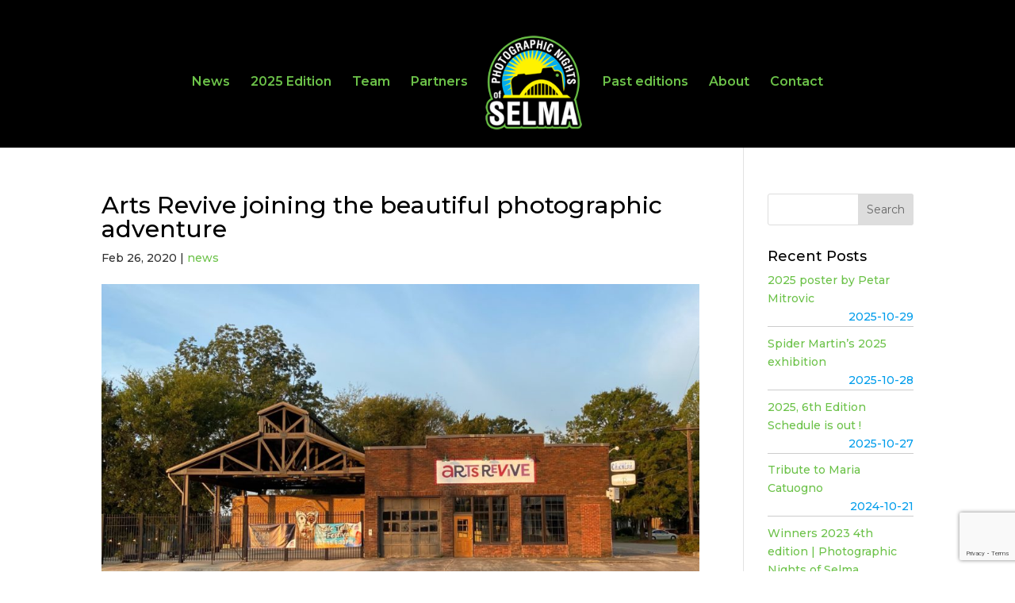

--- FILE ---
content_type: text/html; charset=utf-8
request_url: https://www.google.com/recaptcha/api2/anchor?ar=1&k=6Lez0tMZAAAAAKus8tHlNdZv0DdfCkexxv4ZPy7G&co=aHR0cHM6Ly9waG90b2dyYXBoaWNuaWdodHNvZnNlbG1hLmNvbTo0NDM.&hl=en&v=PoyoqOPhxBO7pBk68S4YbpHZ&size=invisible&anchor-ms=20000&execute-ms=30000&cb=9j5w2yoctxoj
body_size: 48860
content:
<!DOCTYPE HTML><html dir="ltr" lang="en"><head><meta http-equiv="Content-Type" content="text/html; charset=UTF-8">
<meta http-equiv="X-UA-Compatible" content="IE=edge">
<title>reCAPTCHA</title>
<style type="text/css">
/* cyrillic-ext */
@font-face {
  font-family: 'Roboto';
  font-style: normal;
  font-weight: 400;
  font-stretch: 100%;
  src: url(//fonts.gstatic.com/s/roboto/v48/KFO7CnqEu92Fr1ME7kSn66aGLdTylUAMa3GUBHMdazTgWw.woff2) format('woff2');
  unicode-range: U+0460-052F, U+1C80-1C8A, U+20B4, U+2DE0-2DFF, U+A640-A69F, U+FE2E-FE2F;
}
/* cyrillic */
@font-face {
  font-family: 'Roboto';
  font-style: normal;
  font-weight: 400;
  font-stretch: 100%;
  src: url(//fonts.gstatic.com/s/roboto/v48/KFO7CnqEu92Fr1ME7kSn66aGLdTylUAMa3iUBHMdazTgWw.woff2) format('woff2');
  unicode-range: U+0301, U+0400-045F, U+0490-0491, U+04B0-04B1, U+2116;
}
/* greek-ext */
@font-face {
  font-family: 'Roboto';
  font-style: normal;
  font-weight: 400;
  font-stretch: 100%;
  src: url(//fonts.gstatic.com/s/roboto/v48/KFO7CnqEu92Fr1ME7kSn66aGLdTylUAMa3CUBHMdazTgWw.woff2) format('woff2');
  unicode-range: U+1F00-1FFF;
}
/* greek */
@font-face {
  font-family: 'Roboto';
  font-style: normal;
  font-weight: 400;
  font-stretch: 100%;
  src: url(//fonts.gstatic.com/s/roboto/v48/KFO7CnqEu92Fr1ME7kSn66aGLdTylUAMa3-UBHMdazTgWw.woff2) format('woff2');
  unicode-range: U+0370-0377, U+037A-037F, U+0384-038A, U+038C, U+038E-03A1, U+03A3-03FF;
}
/* math */
@font-face {
  font-family: 'Roboto';
  font-style: normal;
  font-weight: 400;
  font-stretch: 100%;
  src: url(//fonts.gstatic.com/s/roboto/v48/KFO7CnqEu92Fr1ME7kSn66aGLdTylUAMawCUBHMdazTgWw.woff2) format('woff2');
  unicode-range: U+0302-0303, U+0305, U+0307-0308, U+0310, U+0312, U+0315, U+031A, U+0326-0327, U+032C, U+032F-0330, U+0332-0333, U+0338, U+033A, U+0346, U+034D, U+0391-03A1, U+03A3-03A9, U+03B1-03C9, U+03D1, U+03D5-03D6, U+03F0-03F1, U+03F4-03F5, U+2016-2017, U+2034-2038, U+203C, U+2040, U+2043, U+2047, U+2050, U+2057, U+205F, U+2070-2071, U+2074-208E, U+2090-209C, U+20D0-20DC, U+20E1, U+20E5-20EF, U+2100-2112, U+2114-2115, U+2117-2121, U+2123-214F, U+2190, U+2192, U+2194-21AE, U+21B0-21E5, U+21F1-21F2, U+21F4-2211, U+2213-2214, U+2216-22FF, U+2308-230B, U+2310, U+2319, U+231C-2321, U+2336-237A, U+237C, U+2395, U+239B-23B7, U+23D0, U+23DC-23E1, U+2474-2475, U+25AF, U+25B3, U+25B7, U+25BD, U+25C1, U+25CA, U+25CC, U+25FB, U+266D-266F, U+27C0-27FF, U+2900-2AFF, U+2B0E-2B11, U+2B30-2B4C, U+2BFE, U+3030, U+FF5B, U+FF5D, U+1D400-1D7FF, U+1EE00-1EEFF;
}
/* symbols */
@font-face {
  font-family: 'Roboto';
  font-style: normal;
  font-weight: 400;
  font-stretch: 100%;
  src: url(//fonts.gstatic.com/s/roboto/v48/KFO7CnqEu92Fr1ME7kSn66aGLdTylUAMaxKUBHMdazTgWw.woff2) format('woff2');
  unicode-range: U+0001-000C, U+000E-001F, U+007F-009F, U+20DD-20E0, U+20E2-20E4, U+2150-218F, U+2190, U+2192, U+2194-2199, U+21AF, U+21E6-21F0, U+21F3, U+2218-2219, U+2299, U+22C4-22C6, U+2300-243F, U+2440-244A, U+2460-24FF, U+25A0-27BF, U+2800-28FF, U+2921-2922, U+2981, U+29BF, U+29EB, U+2B00-2BFF, U+4DC0-4DFF, U+FFF9-FFFB, U+10140-1018E, U+10190-1019C, U+101A0, U+101D0-101FD, U+102E0-102FB, U+10E60-10E7E, U+1D2C0-1D2D3, U+1D2E0-1D37F, U+1F000-1F0FF, U+1F100-1F1AD, U+1F1E6-1F1FF, U+1F30D-1F30F, U+1F315, U+1F31C, U+1F31E, U+1F320-1F32C, U+1F336, U+1F378, U+1F37D, U+1F382, U+1F393-1F39F, U+1F3A7-1F3A8, U+1F3AC-1F3AF, U+1F3C2, U+1F3C4-1F3C6, U+1F3CA-1F3CE, U+1F3D4-1F3E0, U+1F3ED, U+1F3F1-1F3F3, U+1F3F5-1F3F7, U+1F408, U+1F415, U+1F41F, U+1F426, U+1F43F, U+1F441-1F442, U+1F444, U+1F446-1F449, U+1F44C-1F44E, U+1F453, U+1F46A, U+1F47D, U+1F4A3, U+1F4B0, U+1F4B3, U+1F4B9, U+1F4BB, U+1F4BF, U+1F4C8-1F4CB, U+1F4D6, U+1F4DA, U+1F4DF, U+1F4E3-1F4E6, U+1F4EA-1F4ED, U+1F4F7, U+1F4F9-1F4FB, U+1F4FD-1F4FE, U+1F503, U+1F507-1F50B, U+1F50D, U+1F512-1F513, U+1F53E-1F54A, U+1F54F-1F5FA, U+1F610, U+1F650-1F67F, U+1F687, U+1F68D, U+1F691, U+1F694, U+1F698, U+1F6AD, U+1F6B2, U+1F6B9-1F6BA, U+1F6BC, U+1F6C6-1F6CF, U+1F6D3-1F6D7, U+1F6E0-1F6EA, U+1F6F0-1F6F3, U+1F6F7-1F6FC, U+1F700-1F7FF, U+1F800-1F80B, U+1F810-1F847, U+1F850-1F859, U+1F860-1F887, U+1F890-1F8AD, U+1F8B0-1F8BB, U+1F8C0-1F8C1, U+1F900-1F90B, U+1F93B, U+1F946, U+1F984, U+1F996, U+1F9E9, U+1FA00-1FA6F, U+1FA70-1FA7C, U+1FA80-1FA89, U+1FA8F-1FAC6, U+1FACE-1FADC, U+1FADF-1FAE9, U+1FAF0-1FAF8, U+1FB00-1FBFF;
}
/* vietnamese */
@font-face {
  font-family: 'Roboto';
  font-style: normal;
  font-weight: 400;
  font-stretch: 100%;
  src: url(//fonts.gstatic.com/s/roboto/v48/KFO7CnqEu92Fr1ME7kSn66aGLdTylUAMa3OUBHMdazTgWw.woff2) format('woff2');
  unicode-range: U+0102-0103, U+0110-0111, U+0128-0129, U+0168-0169, U+01A0-01A1, U+01AF-01B0, U+0300-0301, U+0303-0304, U+0308-0309, U+0323, U+0329, U+1EA0-1EF9, U+20AB;
}
/* latin-ext */
@font-face {
  font-family: 'Roboto';
  font-style: normal;
  font-weight: 400;
  font-stretch: 100%;
  src: url(//fonts.gstatic.com/s/roboto/v48/KFO7CnqEu92Fr1ME7kSn66aGLdTylUAMa3KUBHMdazTgWw.woff2) format('woff2');
  unicode-range: U+0100-02BA, U+02BD-02C5, U+02C7-02CC, U+02CE-02D7, U+02DD-02FF, U+0304, U+0308, U+0329, U+1D00-1DBF, U+1E00-1E9F, U+1EF2-1EFF, U+2020, U+20A0-20AB, U+20AD-20C0, U+2113, U+2C60-2C7F, U+A720-A7FF;
}
/* latin */
@font-face {
  font-family: 'Roboto';
  font-style: normal;
  font-weight: 400;
  font-stretch: 100%;
  src: url(//fonts.gstatic.com/s/roboto/v48/KFO7CnqEu92Fr1ME7kSn66aGLdTylUAMa3yUBHMdazQ.woff2) format('woff2');
  unicode-range: U+0000-00FF, U+0131, U+0152-0153, U+02BB-02BC, U+02C6, U+02DA, U+02DC, U+0304, U+0308, U+0329, U+2000-206F, U+20AC, U+2122, U+2191, U+2193, U+2212, U+2215, U+FEFF, U+FFFD;
}
/* cyrillic-ext */
@font-face {
  font-family: 'Roboto';
  font-style: normal;
  font-weight: 500;
  font-stretch: 100%;
  src: url(//fonts.gstatic.com/s/roboto/v48/KFO7CnqEu92Fr1ME7kSn66aGLdTylUAMa3GUBHMdazTgWw.woff2) format('woff2');
  unicode-range: U+0460-052F, U+1C80-1C8A, U+20B4, U+2DE0-2DFF, U+A640-A69F, U+FE2E-FE2F;
}
/* cyrillic */
@font-face {
  font-family: 'Roboto';
  font-style: normal;
  font-weight: 500;
  font-stretch: 100%;
  src: url(//fonts.gstatic.com/s/roboto/v48/KFO7CnqEu92Fr1ME7kSn66aGLdTylUAMa3iUBHMdazTgWw.woff2) format('woff2');
  unicode-range: U+0301, U+0400-045F, U+0490-0491, U+04B0-04B1, U+2116;
}
/* greek-ext */
@font-face {
  font-family: 'Roboto';
  font-style: normal;
  font-weight: 500;
  font-stretch: 100%;
  src: url(//fonts.gstatic.com/s/roboto/v48/KFO7CnqEu92Fr1ME7kSn66aGLdTylUAMa3CUBHMdazTgWw.woff2) format('woff2');
  unicode-range: U+1F00-1FFF;
}
/* greek */
@font-face {
  font-family: 'Roboto';
  font-style: normal;
  font-weight: 500;
  font-stretch: 100%;
  src: url(//fonts.gstatic.com/s/roboto/v48/KFO7CnqEu92Fr1ME7kSn66aGLdTylUAMa3-UBHMdazTgWw.woff2) format('woff2');
  unicode-range: U+0370-0377, U+037A-037F, U+0384-038A, U+038C, U+038E-03A1, U+03A3-03FF;
}
/* math */
@font-face {
  font-family: 'Roboto';
  font-style: normal;
  font-weight: 500;
  font-stretch: 100%;
  src: url(//fonts.gstatic.com/s/roboto/v48/KFO7CnqEu92Fr1ME7kSn66aGLdTylUAMawCUBHMdazTgWw.woff2) format('woff2');
  unicode-range: U+0302-0303, U+0305, U+0307-0308, U+0310, U+0312, U+0315, U+031A, U+0326-0327, U+032C, U+032F-0330, U+0332-0333, U+0338, U+033A, U+0346, U+034D, U+0391-03A1, U+03A3-03A9, U+03B1-03C9, U+03D1, U+03D5-03D6, U+03F0-03F1, U+03F4-03F5, U+2016-2017, U+2034-2038, U+203C, U+2040, U+2043, U+2047, U+2050, U+2057, U+205F, U+2070-2071, U+2074-208E, U+2090-209C, U+20D0-20DC, U+20E1, U+20E5-20EF, U+2100-2112, U+2114-2115, U+2117-2121, U+2123-214F, U+2190, U+2192, U+2194-21AE, U+21B0-21E5, U+21F1-21F2, U+21F4-2211, U+2213-2214, U+2216-22FF, U+2308-230B, U+2310, U+2319, U+231C-2321, U+2336-237A, U+237C, U+2395, U+239B-23B7, U+23D0, U+23DC-23E1, U+2474-2475, U+25AF, U+25B3, U+25B7, U+25BD, U+25C1, U+25CA, U+25CC, U+25FB, U+266D-266F, U+27C0-27FF, U+2900-2AFF, U+2B0E-2B11, U+2B30-2B4C, U+2BFE, U+3030, U+FF5B, U+FF5D, U+1D400-1D7FF, U+1EE00-1EEFF;
}
/* symbols */
@font-face {
  font-family: 'Roboto';
  font-style: normal;
  font-weight: 500;
  font-stretch: 100%;
  src: url(//fonts.gstatic.com/s/roboto/v48/KFO7CnqEu92Fr1ME7kSn66aGLdTylUAMaxKUBHMdazTgWw.woff2) format('woff2');
  unicode-range: U+0001-000C, U+000E-001F, U+007F-009F, U+20DD-20E0, U+20E2-20E4, U+2150-218F, U+2190, U+2192, U+2194-2199, U+21AF, U+21E6-21F0, U+21F3, U+2218-2219, U+2299, U+22C4-22C6, U+2300-243F, U+2440-244A, U+2460-24FF, U+25A0-27BF, U+2800-28FF, U+2921-2922, U+2981, U+29BF, U+29EB, U+2B00-2BFF, U+4DC0-4DFF, U+FFF9-FFFB, U+10140-1018E, U+10190-1019C, U+101A0, U+101D0-101FD, U+102E0-102FB, U+10E60-10E7E, U+1D2C0-1D2D3, U+1D2E0-1D37F, U+1F000-1F0FF, U+1F100-1F1AD, U+1F1E6-1F1FF, U+1F30D-1F30F, U+1F315, U+1F31C, U+1F31E, U+1F320-1F32C, U+1F336, U+1F378, U+1F37D, U+1F382, U+1F393-1F39F, U+1F3A7-1F3A8, U+1F3AC-1F3AF, U+1F3C2, U+1F3C4-1F3C6, U+1F3CA-1F3CE, U+1F3D4-1F3E0, U+1F3ED, U+1F3F1-1F3F3, U+1F3F5-1F3F7, U+1F408, U+1F415, U+1F41F, U+1F426, U+1F43F, U+1F441-1F442, U+1F444, U+1F446-1F449, U+1F44C-1F44E, U+1F453, U+1F46A, U+1F47D, U+1F4A3, U+1F4B0, U+1F4B3, U+1F4B9, U+1F4BB, U+1F4BF, U+1F4C8-1F4CB, U+1F4D6, U+1F4DA, U+1F4DF, U+1F4E3-1F4E6, U+1F4EA-1F4ED, U+1F4F7, U+1F4F9-1F4FB, U+1F4FD-1F4FE, U+1F503, U+1F507-1F50B, U+1F50D, U+1F512-1F513, U+1F53E-1F54A, U+1F54F-1F5FA, U+1F610, U+1F650-1F67F, U+1F687, U+1F68D, U+1F691, U+1F694, U+1F698, U+1F6AD, U+1F6B2, U+1F6B9-1F6BA, U+1F6BC, U+1F6C6-1F6CF, U+1F6D3-1F6D7, U+1F6E0-1F6EA, U+1F6F0-1F6F3, U+1F6F7-1F6FC, U+1F700-1F7FF, U+1F800-1F80B, U+1F810-1F847, U+1F850-1F859, U+1F860-1F887, U+1F890-1F8AD, U+1F8B0-1F8BB, U+1F8C0-1F8C1, U+1F900-1F90B, U+1F93B, U+1F946, U+1F984, U+1F996, U+1F9E9, U+1FA00-1FA6F, U+1FA70-1FA7C, U+1FA80-1FA89, U+1FA8F-1FAC6, U+1FACE-1FADC, U+1FADF-1FAE9, U+1FAF0-1FAF8, U+1FB00-1FBFF;
}
/* vietnamese */
@font-face {
  font-family: 'Roboto';
  font-style: normal;
  font-weight: 500;
  font-stretch: 100%;
  src: url(//fonts.gstatic.com/s/roboto/v48/KFO7CnqEu92Fr1ME7kSn66aGLdTylUAMa3OUBHMdazTgWw.woff2) format('woff2');
  unicode-range: U+0102-0103, U+0110-0111, U+0128-0129, U+0168-0169, U+01A0-01A1, U+01AF-01B0, U+0300-0301, U+0303-0304, U+0308-0309, U+0323, U+0329, U+1EA0-1EF9, U+20AB;
}
/* latin-ext */
@font-face {
  font-family: 'Roboto';
  font-style: normal;
  font-weight: 500;
  font-stretch: 100%;
  src: url(//fonts.gstatic.com/s/roboto/v48/KFO7CnqEu92Fr1ME7kSn66aGLdTylUAMa3KUBHMdazTgWw.woff2) format('woff2');
  unicode-range: U+0100-02BA, U+02BD-02C5, U+02C7-02CC, U+02CE-02D7, U+02DD-02FF, U+0304, U+0308, U+0329, U+1D00-1DBF, U+1E00-1E9F, U+1EF2-1EFF, U+2020, U+20A0-20AB, U+20AD-20C0, U+2113, U+2C60-2C7F, U+A720-A7FF;
}
/* latin */
@font-face {
  font-family: 'Roboto';
  font-style: normal;
  font-weight: 500;
  font-stretch: 100%;
  src: url(//fonts.gstatic.com/s/roboto/v48/KFO7CnqEu92Fr1ME7kSn66aGLdTylUAMa3yUBHMdazQ.woff2) format('woff2');
  unicode-range: U+0000-00FF, U+0131, U+0152-0153, U+02BB-02BC, U+02C6, U+02DA, U+02DC, U+0304, U+0308, U+0329, U+2000-206F, U+20AC, U+2122, U+2191, U+2193, U+2212, U+2215, U+FEFF, U+FFFD;
}
/* cyrillic-ext */
@font-face {
  font-family: 'Roboto';
  font-style: normal;
  font-weight: 900;
  font-stretch: 100%;
  src: url(//fonts.gstatic.com/s/roboto/v48/KFO7CnqEu92Fr1ME7kSn66aGLdTylUAMa3GUBHMdazTgWw.woff2) format('woff2');
  unicode-range: U+0460-052F, U+1C80-1C8A, U+20B4, U+2DE0-2DFF, U+A640-A69F, U+FE2E-FE2F;
}
/* cyrillic */
@font-face {
  font-family: 'Roboto';
  font-style: normal;
  font-weight: 900;
  font-stretch: 100%;
  src: url(//fonts.gstatic.com/s/roboto/v48/KFO7CnqEu92Fr1ME7kSn66aGLdTylUAMa3iUBHMdazTgWw.woff2) format('woff2');
  unicode-range: U+0301, U+0400-045F, U+0490-0491, U+04B0-04B1, U+2116;
}
/* greek-ext */
@font-face {
  font-family: 'Roboto';
  font-style: normal;
  font-weight: 900;
  font-stretch: 100%;
  src: url(//fonts.gstatic.com/s/roboto/v48/KFO7CnqEu92Fr1ME7kSn66aGLdTylUAMa3CUBHMdazTgWw.woff2) format('woff2');
  unicode-range: U+1F00-1FFF;
}
/* greek */
@font-face {
  font-family: 'Roboto';
  font-style: normal;
  font-weight: 900;
  font-stretch: 100%;
  src: url(//fonts.gstatic.com/s/roboto/v48/KFO7CnqEu92Fr1ME7kSn66aGLdTylUAMa3-UBHMdazTgWw.woff2) format('woff2');
  unicode-range: U+0370-0377, U+037A-037F, U+0384-038A, U+038C, U+038E-03A1, U+03A3-03FF;
}
/* math */
@font-face {
  font-family: 'Roboto';
  font-style: normal;
  font-weight: 900;
  font-stretch: 100%;
  src: url(//fonts.gstatic.com/s/roboto/v48/KFO7CnqEu92Fr1ME7kSn66aGLdTylUAMawCUBHMdazTgWw.woff2) format('woff2');
  unicode-range: U+0302-0303, U+0305, U+0307-0308, U+0310, U+0312, U+0315, U+031A, U+0326-0327, U+032C, U+032F-0330, U+0332-0333, U+0338, U+033A, U+0346, U+034D, U+0391-03A1, U+03A3-03A9, U+03B1-03C9, U+03D1, U+03D5-03D6, U+03F0-03F1, U+03F4-03F5, U+2016-2017, U+2034-2038, U+203C, U+2040, U+2043, U+2047, U+2050, U+2057, U+205F, U+2070-2071, U+2074-208E, U+2090-209C, U+20D0-20DC, U+20E1, U+20E5-20EF, U+2100-2112, U+2114-2115, U+2117-2121, U+2123-214F, U+2190, U+2192, U+2194-21AE, U+21B0-21E5, U+21F1-21F2, U+21F4-2211, U+2213-2214, U+2216-22FF, U+2308-230B, U+2310, U+2319, U+231C-2321, U+2336-237A, U+237C, U+2395, U+239B-23B7, U+23D0, U+23DC-23E1, U+2474-2475, U+25AF, U+25B3, U+25B7, U+25BD, U+25C1, U+25CA, U+25CC, U+25FB, U+266D-266F, U+27C0-27FF, U+2900-2AFF, U+2B0E-2B11, U+2B30-2B4C, U+2BFE, U+3030, U+FF5B, U+FF5D, U+1D400-1D7FF, U+1EE00-1EEFF;
}
/* symbols */
@font-face {
  font-family: 'Roboto';
  font-style: normal;
  font-weight: 900;
  font-stretch: 100%;
  src: url(//fonts.gstatic.com/s/roboto/v48/KFO7CnqEu92Fr1ME7kSn66aGLdTylUAMaxKUBHMdazTgWw.woff2) format('woff2');
  unicode-range: U+0001-000C, U+000E-001F, U+007F-009F, U+20DD-20E0, U+20E2-20E4, U+2150-218F, U+2190, U+2192, U+2194-2199, U+21AF, U+21E6-21F0, U+21F3, U+2218-2219, U+2299, U+22C4-22C6, U+2300-243F, U+2440-244A, U+2460-24FF, U+25A0-27BF, U+2800-28FF, U+2921-2922, U+2981, U+29BF, U+29EB, U+2B00-2BFF, U+4DC0-4DFF, U+FFF9-FFFB, U+10140-1018E, U+10190-1019C, U+101A0, U+101D0-101FD, U+102E0-102FB, U+10E60-10E7E, U+1D2C0-1D2D3, U+1D2E0-1D37F, U+1F000-1F0FF, U+1F100-1F1AD, U+1F1E6-1F1FF, U+1F30D-1F30F, U+1F315, U+1F31C, U+1F31E, U+1F320-1F32C, U+1F336, U+1F378, U+1F37D, U+1F382, U+1F393-1F39F, U+1F3A7-1F3A8, U+1F3AC-1F3AF, U+1F3C2, U+1F3C4-1F3C6, U+1F3CA-1F3CE, U+1F3D4-1F3E0, U+1F3ED, U+1F3F1-1F3F3, U+1F3F5-1F3F7, U+1F408, U+1F415, U+1F41F, U+1F426, U+1F43F, U+1F441-1F442, U+1F444, U+1F446-1F449, U+1F44C-1F44E, U+1F453, U+1F46A, U+1F47D, U+1F4A3, U+1F4B0, U+1F4B3, U+1F4B9, U+1F4BB, U+1F4BF, U+1F4C8-1F4CB, U+1F4D6, U+1F4DA, U+1F4DF, U+1F4E3-1F4E6, U+1F4EA-1F4ED, U+1F4F7, U+1F4F9-1F4FB, U+1F4FD-1F4FE, U+1F503, U+1F507-1F50B, U+1F50D, U+1F512-1F513, U+1F53E-1F54A, U+1F54F-1F5FA, U+1F610, U+1F650-1F67F, U+1F687, U+1F68D, U+1F691, U+1F694, U+1F698, U+1F6AD, U+1F6B2, U+1F6B9-1F6BA, U+1F6BC, U+1F6C6-1F6CF, U+1F6D3-1F6D7, U+1F6E0-1F6EA, U+1F6F0-1F6F3, U+1F6F7-1F6FC, U+1F700-1F7FF, U+1F800-1F80B, U+1F810-1F847, U+1F850-1F859, U+1F860-1F887, U+1F890-1F8AD, U+1F8B0-1F8BB, U+1F8C0-1F8C1, U+1F900-1F90B, U+1F93B, U+1F946, U+1F984, U+1F996, U+1F9E9, U+1FA00-1FA6F, U+1FA70-1FA7C, U+1FA80-1FA89, U+1FA8F-1FAC6, U+1FACE-1FADC, U+1FADF-1FAE9, U+1FAF0-1FAF8, U+1FB00-1FBFF;
}
/* vietnamese */
@font-face {
  font-family: 'Roboto';
  font-style: normal;
  font-weight: 900;
  font-stretch: 100%;
  src: url(//fonts.gstatic.com/s/roboto/v48/KFO7CnqEu92Fr1ME7kSn66aGLdTylUAMa3OUBHMdazTgWw.woff2) format('woff2');
  unicode-range: U+0102-0103, U+0110-0111, U+0128-0129, U+0168-0169, U+01A0-01A1, U+01AF-01B0, U+0300-0301, U+0303-0304, U+0308-0309, U+0323, U+0329, U+1EA0-1EF9, U+20AB;
}
/* latin-ext */
@font-face {
  font-family: 'Roboto';
  font-style: normal;
  font-weight: 900;
  font-stretch: 100%;
  src: url(//fonts.gstatic.com/s/roboto/v48/KFO7CnqEu92Fr1ME7kSn66aGLdTylUAMa3KUBHMdazTgWw.woff2) format('woff2');
  unicode-range: U+0100-02BA, U+02BD-02C5, U+02C7-02CC, U+02CE-02D7, U+02DD-02FF, U+0304, U+0308, U+0329, U+1D00-1DBF, U+1E00-1E9F, U+1EF2-1EFF, U+2020, U+20A0-20AB, U+20AD-20C0, U+2113, U+2C60-2C7F, U+A720-A7FF;
}
/* latin */
@font-face {
  font-family: 'Roboto';
  font-style: normal;
  font-weight: 900;
  font-stretch: 100%;
  src: url(//fonts.gstatic.com/s/roboto/v48/KFO7CnqEu92Fr1ME7kSn66aGLdTylUAMa3yUBHMdazQ.woff2) format('woff2');
  unicode-range: U+0000-00FF, U+0131, U+0152-0153, U+02BB-02BC, U+02C6, U+02DA, U+02DC, U+0304, U+0308, U+0329, U+2000-206F, U+20AC, U+2122, U+2191, U+2193, U+2212, U+2215, U+FEFF, U+FFFD;
}

</style>
<link rel="stylesheet" type="text/css" href="https://www.gstatic.com/recaptcha/releases/PoyoqOPhxBO7pBk68S4YbpHZ/styles__ltr.css">
<script nonce="9J3VbidgzGraXv-JKpEapQ" type="text/javascript">window['__recaptcha_api'] = 'https://www.google.com/recaptcha/api2/';</script>
<script type="text/javascript" src="https://www.gstatic.com/recaptcha/releases/PoyoqOPhxBO7pBk68S4YbpHZ/recaptcha__en.js" nonce="9J3VbidgzGraXv-JKpEapQ">
      
    </script></head>
<body><div id="rc-anchor-alert" class="rc-anchor-alert"></div>
<input type="hidden" id="recaptcha-token" value="[base64]">
<script type="text/javascript" nonce="9J3VbidgzGraXv-JKpEapQ">
      recaptcha.anchor.Main.init("[\x22ainput\x22,[\x22bgdata\x22,\x22\x22,\[base64]/[base64]/[base64]/KE4oMTI0LHYsdi5HKSxMWihsLHYpKTpOKDEyNCx2LGwpLFYpLHYpLFQpKSxGKDE3MSx2KX0scjc9ZnVuY3Rpb24obCl7cmV0dXJuIGx9LEM9ZnVuY3Rpb24obCxWLHYpe04odixsLFYpLFZbYWtdPTI3OTZ9LG49ZnVuY3Rpb24obCxWKXtWLlg9KChWLlg/[base64]/[base64]/[base64]/[base64]/[base64]/[base64]/[base64]/[base64]/[base64]/[base64]/[base64]\\u003d\x22,\[base64]\\u003d\x22,\[base64]/DrEosw7JNwr1OVMKLw5MzwrrCvwo/UTlPwoPDpljCskM8woIgwpjDr8KDBcKpwr0Tw7ZZWcOxw65Xwr4ow47DvlDCj8KAw69zCChew5R3EQvDjX7DhHdzNg1Cw6xTE2VYwpM3B8OqbsKDwozDtHfDvcKVwpXDg8KawrBSbiPCpEZ3wqcMPcOGwovCm0pjC23CvcKmM8OjKBQhw6bCs0/[base64]/DslPCvcOqw5PDhcKZFCURe8ONwoTCnyzDlMKLMWlmw74cwo3Dqk3DrgheMMO5w6nCoMOhIEvDlcKcXDnDmsOdUyjCmsOXWVnCvV8qPMKARMObwpHCsMKSwoTCunTDicKZwo1uS8OlwodLwrnCinXClS/DncKfIAjCoArCtsOZMELDisOUw6nCqk9+PsO4RCXDlsKCTMOpZMK8w7Y0woF+wqzCu8KhworCscK+wposwqvCvcOpwr/[base64]/DlyrDrwrCq8Ojwq8APy3Dn1nDqMKlXsOUw4M+w5Umw6TCrsONwpRzUALCnQ9KSiMcwofDk8KDFsOZwpvCrT5ZwpIJAzfDncOoQMOqPMKCesKDw5vCiHFbw5rCnMKqwr5FwozCuUnDj8KycMO2w61lwqjCmw/CoVpbezrCgsKHw6heUE/CtU/DlcKpS23Dqio2FS7Dvi/DscORw5IeUi1LMMOnw5nCs0lcwrLChMOCw54EwrNEw58UwrgBHsKZwrvCqsOzw7MnNDBzX8K3WT/CpsKQN8Kew4YYw48Lw4l+aQ0PwpDClMOgwqTDh0Uow7dSwrxXw4sGwqnCvHjCsgTDi8KAZwrCgcO2JXXCu8KAGXXDhcOnQl0pXlxqworDjyUGw5Upw4xQw7Qow5JvXw/[base64]/w7Znw5LCsgLCq0rDrsOjRC/DjyzCvMO8FMKtw4/CsMOcw64Pw6zCu1nCojoZVks0w5PDpEfDgsOJw4bCs8KjbMOQw6IxDAl6wq0eKhRxJgB7J8OuJxHDs8K9eQ4Gwo0cw6TCksOXZcKKWg7Cv2Rkw4UxAEjCqHAxUMO+wrjDjnrCjx1NVcODSz5Hwr/DuzMpw7EMYMKKw73CucOkLMO3w5PCmXfDpkxzw4Fdwp3DvMODwoVSTcKpw77Dt8Klw7RnDsKbXMOkA3PCviXClsKnw71qeMOHMsKtw44uKsKDw4jDkFktw6fCjC/DmiAHGj4JwpsrYMKPw47DrEzDtMKfwojDjigdBcOTW8KyFnDDiyLCrx8RWiXDnnMnMcORLzXDp8OGw4xZF1jChnvDhy7DhcOtEMKcZcKqw4bDtsOBw7wrD0w1wr/CrcO2O8O6KCsgw5IEw5/Dqi4Gw6nCs8KnwqXCpMOaw7cWAXBCAMOHd8K+w5HDs8KHVkvCnMKCw7tbV8K2wpRDw74Cw53Co8KJJMK4ITxPd8KwYSPCq8KHIEN8wqwbwohaYcOTb8Kwehhow4YFw77CtcKnfzHDsMK2wr/Du18bHMKWP0FAOsKJM2HClcOtecKdOcKhKEzCpAfCrcKweEs/[base64]/Dln0xwrt1bsKfCMOSw6dZcMKtcCjDq0V/woAlwotgWndEesKpT8K1wrN3VsKvb8OFfHUFwqTDthzDpcKswrxlBF4pdz8Xw4TDkMOew7TCtsOBfFnDlUlFYsKSw6EvcMOrw77CjS8Cw4LDpcK0Tyh1wrs4fsOSEMK3wrN4E2jDmE5MT8O0KjfCqcKELsK4bWrDtUrDsMODWQMlw7V1wo/CpxHDggjChzrCs8OFwq7Cg8K6BsOxw5hsKsKuw647wrlMTcOHLAPCvigawqrDlsK1w7zDt0jCo1jCvAZrCMOEXsKSFz3Dh8Orw59Lw4kCYRzCuwzCncKEwprCgMKFw7/DosKzw7TCo1PDjhouBDPCmA54w5XDhMOdDXh0OAt7w5jCnMOfw5x3bcO5Q8OkJjoCwpPDh8OJwoLCqcKNahrCpsKUw65bw7nCjRkQK8K0w7tuITvDnsOsQ8O/[base64]/CgkPCtXoowpfDnB7DnXzCjMKsQsO7w7txwr3CllvCnGzDvcKECgrDo8Oid8Kew4PCgFkyKEnCjMO8T33Cm1JMw6TDs8K2dH/[base64]/MhJcwrnDn8K2BcKkw6ZpdzzChF3CqxrCoyxedTHDtizDgMKTMnoGw4A7wo3ClRouYhMcFcKwDTjDg8OjXcKZw5JvW8K1wokIw5zDrsKWw5E5w6s7w7U1R8Kdw6M8JHzDlAB0w5U6w4vCmMO0NhkXD8O4VR/Cki/CvR45DW4/w4Nhwr7CvVvDuzbDqQd1w5LCkHDDhnNBwo0pwo7ClTbDosK1w4Q+LGoVNsOYw7/CgMOTwrjCjMKcw4LCvn1hasOiw5Jfw4jCq8KaKVFgwo3DlUkFR8Kzw7zDvcOoH8OxwqIdMcOVNMKFQUV+wpsqLMOxw4TDsS/CuMOsaSdJTBkGw5fCuztIwqDDnwNXQcKQw71hVMOtw6rDi3bCi8O6wrfDkng3MXjDtcKZaETDsXUEAhvDhcKlwr3DmcKvw7DCrSvCjMOHG1vCn8OMwoxLw4nCpUUywptdGcKHVcOgwrTDisKNaEtUw7bDmwA+WxRHScKcw69ma8ORwo3Chk/DgRR0dMO1HT/[base64]/[base64]/DmsK5LMO7wpDCn3N+WW4JCinCocOzw6ZkMcKkLh5Uw7TDumTDvU7DhF4fWcOHw5cCe8OowrQvw4vDhsOyOSbDj8KzYSHCll/Cl8OfJcOrw6DCqQM7wqbCj8Kuw5fDscKQwpHCgUIhNcOmO1pXw5fCtcKlwojDicOTwprDmsKiwrcIw6hiZcK8wqfCojAtenA5w5McbMKHw5rCosKUw6l9wpPCiMONR8OiwqPCgcOzbXDDp8KswoU8wo0+w7ZbJ0NSwqswGE81e8K5USjCs0EpFiUrw4XDgMOYU8K/Z8OPwqcow5d6w7DCl8KVwqzCkcKgMBfDrnbDtiV0VTnClMOKwr8xaQl0w5jDmQRhwpLDkMK0asO5w7U3woFGw6Fbwo16w4bDhxbCjA7DlB3DhVnCqR0rYsOmJ8K8LXbDlC/DuD4OGcKJwrXCpMKow5MFSsOYWMOEw7/ChcOpMHXCq8Kaw6YpwpUbw5jCmMOYMHzCicKaVMO+wojCpcOOwpQ0w60UPwfDpsK8QFDCuDfCrnU1bBhPfcOSw6DCm0xNawvDocK/CcKKEMOPGhoGSVgRIA/CpkbDosKYw7/DksKZwpZfw5vDmkbChRnCvkLCncOuw4bDj8OPwr8Nw4oQNTgMS1x1wofDnnvDsnHCrwbDocOQDAJ+AU11wrNYwqBXUsKAw719Y37CqsOuw6LChMKnQsOxQsKvw6nCs8KawpXDnjDCi8KMw5/DlcKzA2c4wpbCs8OowqDDhSFWw5zDtcKgw7PCrwglw6U5AsKnVj3Cu8KZw4AjX8OHKFjDuC5aD2pMTcKpw7RCFQ3DqXLDhi4zJXFhFmnDmsK2w5/Cpy7Cs3oqcw0iwrt9SC8AwpfCkcOSwqFCw5cmw7/Dl8K5wq4Fw4ocwqTDlB7CuiTDnMK2woLDjATCu0bDsMOawr0twq1hwrlgLsOuwp/DnXIMR8KiwpMHa8ORZcOwM8O9KTxzGsKBMcOuTn4PTlJpw4xtw4TDkVYAasKhDRwHwqBAFHHCjSLDg8OSwogiw6PCssKBwqfDk3rDp1gZw5gwfMO3w60Vw4nDgcOkDMKzw5fClhAgwqw4GsKQw6ULRmIrw4fCucKlXcKfwocBH3PDgcOsY8K7w43CksK/w7VlAMOswq7Cv8K6asK7Q1zDu8OywqvClxnDkBTDrsKdwqDCuMOWRsObwp3CgcOocX7ClXzDvijDosOnwoBcwr3DtBI9w7R/[base64]/DmWpRXsKjwqYbwoELwpRpwp8YChXDkDTDjcKEJMOew5lOd8Ktwo3CgcObwr4wwoUNUg0HwpjDuMKlDT1HVTTChsOkw4cWw4o0BkoHw7HCn8OfwrDDk07DtMOPwpAlD8OEWmRTLCdcw6DCsHPDhsOOXcOrwpQnw49mwq1kZ3HCmm12OSx8dU3DjCvCrMKNwrsDwr/DlcOsUcKLwoExwpTDmQTDvw/DpnV0HVo7HsOyMjFZwrLDrXpQHsOyw5FXR1zDk39Uw4gSw4hiLSrDjQ4tw4XDkMOCwpx1M8OXw48Maz7Djjd+Dl5YwrnCp8K5UF85w5PDt8KCwqbCpMOhOMOVw6vDgsKWw5x+w6zCqMOJw4c6w5/CiMOsw7zDrTBsw4fCiTrDusKkGUDCkyLDix3CgCdONsKzIlPDilRGw7lEw7klwpXDpmw8woJ+wpfCmcKUw6kbw57DoMKrFiZoOMKobMKYLsKAwoHCvQ7CuinDgDISwqvCt3TDs2UoZ8KDw5DCocK/w4vCucOJw4vCgMKaWsK7wovCkA/[base64]/DphAnW1xvL8KAwoUHfzpiX3w/w4xSwptwKlhGUcKww4lOw75vZyc/OnxADBbCncOaKFkrwprCscKzC8KHCmLDrSzCgTMabSzDp8K6XMK/TMO0wqTDikzDoAd9w4XDnSvCoMKZwodjTsOEw59zwqJzwpHDicOnw5HDocKqFcOAagMgGcKvHSc1e8K6wqXDtD3Cm8OJwozCqcOPDhjCmxEqbcO6PzjCkcOUPcOLcFHCkcOAYMOzB8Kqwr7DngUnwpgfwoHDi8OiwpJKOx3DgMOwwq8jHRMrw4EvC8KzN1HDlcK/[base64]/DtUXCnXPDosKxwpHCvcKOwoRCOMOmwpXDnFcYBAHChTpmw5Y3wowgwojCp3jCisO0w4bDl3hTwp/[base64]/CkMKOwrIjN8KfwqzCs8KUDFvDs8KrE29Ow5pYI0/[base64]/[base64]/DpD/CpMKbalUJw6zCtiR2w5vDgcKdw40gwrFfDcKlwpMhEMKUw4Arw5fCjMOuecKNw5fDvMOXQMKBIMKGVsKtFXHCrhbDuhdVwrvCnhNBSlXCrcOJIMOPwo9iw7Q4VMO8w6XDmcK0ekfChQd/w6/DlRzDhFcEwrNcw6TCu10iKSpjw53CnW8Qwp/DlsKKw7YOwrE9w6zCmMKqRCk/ECrDiG0WesOAIsOgQ3LCkcOZbGl6w4HDsMOew6rCkFvDqsKFa1oXw5IMwpnDs2LDisOQw6XCrsKFwpTDqMKYwrFMT8OJG3Rvw4QoFFkyw5gmw6vDu8Ohw6lGIcKOXMOlDMKWP0HCqWPDsRl+w47DrcKxPQ8UcznDoRZ6MWPCn8KHRm/DjSnDgCjChXUcw5h/cjfCtsOfR8KcwojCicKrw5rCrWIvMsKLfj7DrMKjw5TCki7CnzDCo8OUXsOtZcKrw4Fdwq/[base64]/DgsKBBmgPw7jCqMOow5BHcDdMGEHCjyBBw5zDhsKYU1DCo1diKz/[base64]/wr1WwpjCmk/CmMKAwog5TsKtw6kOYXbCuldnPMOvdMOYFMKaccK/bE3DiQPDjFjDpnzDsCzDuMObw7RBwpxpwpPCi8Ktw5HCijVCw6YMDsK9woTDlcKRwqvChAp/SsKCWsKSw4caJDnDrcOtwqQyE8K5fMOnaUvDp8KDw4JDDGhlYivCigHCusKufD7DpEB4w6DCoRTDsgvDosKZDULDpk/[base64]/DuVcnYTbDll8Jw4bCmzrDkRApwosgFcOgwqLDssO5w4nCkMOwOn3DgSksw6rDrsOSccOlw6gYw6vDuFrDpQvDg0fCqn1lUsKWajrDmjFNw6vDm3ISwrxjw6MeYUbDuMOQIMKZF8KvfsONRMKjbcOEeAxOKMKmc8OXQUlgw5fCgSvCpm7Chm/Cl0PCgntcw4l3YMOscSIRwqHDiHV7EmbDsUJtwo/DhDTDqcK1w7/CvHANw5LDvC0lwp/DpcOMw5jDrsOsGkbChMKiLjpYw5oAwo0awrzDk2/DryrDn1QXfMK9w6ZQUcK3w7B0DWXDhcOPEil5LsObwoPDn17ChxMrV3lLwpHDq8OPecONwp9gwrN8w4Unw5NsLcKqwqrCqsKqNB/Dh8K8wqXCgsOmb0bDr8K7w7zCinTClTjDgcOHWkc8AsKRwpZNw5DDpAbDvcOHDcKuWgHDuH7DoMKZPcOAD0I8w7wRXsOSwpMdLcObHRglwprDjsO8wrptw7Ujd2zCvUo+wqXCncKdwrLDocOewqRdOmDCkcKSEy04wq3Dl8OFWzEgcsOAwoHCjknDvsO/YDcNwo3CkcO6M8OUFhPCoMKGw4TCg8KMw6fDmj17w4dmTw0Jw4ZJYlo6Bl7DjMOoJVPCsUjCgVLDhcO5Aw3CscO/[base64]/Cg8OJf3ctw5RqHlbCm8OGw77CtMOvam47w4ENw6/Dr2dLw40MfGfCoQJnwpzDgWvDgULCqcKGZGbDgMO+wqjDisKHw4EoQDVTw68CS8OGbcOGWX3Cn8K/[base64]/[base64]/[base64]/CkW3CsEnCnlPDhDHCrMKXwozCicKWw4liOy5nX1BrEW3CpwHCvsOWw7HDssOeHsKqw7NvaGXCoEpoay3DgF5kY8OUF8OyChzCk3DDtSXClVrDqQPCvMOzK359w5nCsMOsLUPCh8KSL8O9wpdkwrbDu8OfwpHCjcOyw6rDocOmOsK/el/CocK6Y3Ydw6fDojrCqsKBCMKkwoRWworCjcOiw6sswrPCqkIQIcO9w61MFV8dDmMzRS0rfMOiwpxdaV7CvljCkVVjEiHDisKhw7RjRCtOwokHbHtXF1Nzw45ww7oYwqg/w6bCmTvDpV7DqRzCpjzDqUdiCgAAenzCmzV8GsKqwrnDgErCvsKIQcOdAsOZw4bDi8KCG8KRw6U4wqXDsTPCscKHfDspMj4iw6U/DgULw4EHwqJ/WMKFDsKewpY7F0TCvhHDt0fCmcOvw49yWERawrTDh8KwGMOfIcK8wqPCksOGSnhwCgvCvGbCrsKdRcOcbsO0EQ7CgsKhVsOdesKsJcOCwrrDogvDoUQNSsOOwofCnwDCrAMYwqzDvsOFwrTCq8KcCgTCgsKywoohw5nCu8Ozw5/DuE3DssK0wqrCojLCtMKpw6XDn3zDh8KrTk7CtsKYwqnDl3zDuiHDsgILw4clCMO3XsOswoHCvjXCtcKzw7l6S8KewpbCl8KOEFUTwqbCiS/ClMKqw7tuwp9HYsKTJMKYXcOiT3oqwqxdM8Kfw6vCqUvCgRRMwoLCoMOhGcOJw7gmb8KyZBomwo93wpIWU8KAOcKQf8OeHUQkwozCssOPCkwcTnh4OTF3RWnDon0vEMO3DsOqwoHDmcKcYFpHXMO5Pn0aKMKww6XDog9ywqNvJxrCgEFfZl/DusKJw5zDpsKGXhHCrCgBDiLCviXDpMKkBQ3CnWMlw77CmsK6wojCvSLDu28Gw73ChMOBw70Tw5PCiMOaRcOkHcOZw6bCnsOGFjkiDl3CmMOTJMOhwqg7IcKyeV7DmMO4IMKAAg/[base64]/woDDt8KbHMOjwpElwqUPOTEiwqYKSUrCrz7DpS3DlH/CtyDDkUk5w6HCjHvDnsOnw77ChHbCs8OVZCljwp1OwpJ7worDi8KoCiRCw4EuwpJZLcKaZcO2AMK0X0A2csK3DmjDt8OHRMKCSjNnw5XDnMKow43DkcKIPENfw5MKaEbCs2bDsMKIPsKowo7ChmnDn8O/wrJdw7U8wopzwpcZw4PCtwxfw6Maej14w4XDosKgw7/Co8KuwpDDgsKfw4EYQH0oZMKjw4o6PmRPBRh7NV/DmMKww5UpCcK0w5hpZ8KCQW/Ckx3Dl8KkwrrDuwUAw6DCpVN5G8KSwonDml85HcOgdGzDr8ONw7DDqcKxNsOUesOYw4PClhvDshRiA27Dk8KwFsOzwqjCqFHDkcKcw7haw67Dr03CvxDDpMOwcsKFwpE2eMOXw4/DjcOTw4dUwqnDoDTCiQFzahAzCSYOY8OOKWPCpgjDk8Ojw6LDqsOWw6Mew47CsQNqwr9awoXDjcKDTDdiHsKvWMO7QsO1wpHDmMOcw4LCrVLDmVB4GcOzF8OiXcKaHcOdw6rDt0pPwpHCo2FHwo8aw4suw6nDmsKwwpzDjFHCimPDgcODKx/DhSfChMOBHG1aw5VPw7fDhsO+w7JwJz/CqMOmGXt0E10fLcOqwpFewqQ/NiBEwrRXwqPCo8KWw5DDqsO4w6xVL8K/[base64]/wpvDrSrCnsOCRkwswrvDsgbDtsKTEMO2NMOFw6jDjMKpGMKQw4/CscOIQ8Opw5fCn8K+wovCgcO1cWhwworDnCDDgcK+wpl4TsKtw4NzU8OzA8OtDSzCsMOOBcO8dsKuw407a8KzwrPDsUB5wpQYLDBlB8O+dxjCjUcsP8OtQMOqw4LDoDLCkGLDnnsCw7/Cnmk+wonDrzpoFhLDusO2w4k+w5ZnGzHCj3Jrwr7CnFgxPEzDmMOcw7zDtjsUN8OZw5M/w7XDhsOGwovDh8KPJMKGwp9FBsKrbcOfMcOMPGkIwpbCm8KnNsKkehtxEsObMgzDo8OCw7sgXgrDrVbCnjbCoMK8w7bDtwXDoQnCrMOXwpUww7NFwp44wrPCpsO8wpjCtSdrw69zYm/[base64]/Di8OGw5k+woI0bg7DkcKkWinCoWpww6DChcKTfcK8wovCknIEw5DDrcKAHMObAsKdwoclDFzCnjUTYkVKwrjCiCwlDMK1w6DCpzLDqMO3wrUyPCPCr2vCqMKiwrFVDVp9wqg/SkHClx/CtsOQYiQGwoHDrxg5ZGIOb04efQ/DtxV9w4Q9w5ZyLcOcw7RqacOJfsKcwpUhw7I6ewdIw7PDqBZCw5YqCMOhw5lhwp/Dpw7DoBYmWcKtwoBQw6YSVcKDwozDhjPDrDrDksOMw4/Do31pbQxYwo/DjyMsw5LDgATCl3bCtUwkw7kAdcKXw64+wp5fw7QxL8Kgw6vCvMKxw4dNVmjCh8KtIhEBUMOebsK/MQnDscKgGsKVU3NpRcKjGnzCpMOpwoHCgcOCcHXDp8OXw7HCg8KyOzVmwrXCn1vDhmQtw7t8I8Kxw5JiwrsiZMOPwo3DnCvDlyQSwobCsMOUQizDkcKzw64uJMKxOzPDkn/DqMO/w5nDkxvCh8KUAAXDhD7DpRhta8KRw4YKw6sJw7M0wphlwocTeXJAWkUJW8Kaw6PDtsKRS07DukLCr8Ojw7lYw7vCkMOpCQPCvXJ/esOBBcOsBS7Dtn4CJcOgDh/DrnrDg0FawppOWAvDtxdVwqtqeizCq2zDo8OAXRzDoVzDoGXDiMOCNloJN2l/wohWwo4pwpNVagFzw57CtcOnw5/Dk2Mmw75jw47DhcO6w7N3w67DmcO0bF4CwrZXZhRkwrTCllY1bcOwwojCqFdTQHTCtWlnw6/DlXJ5w7vDusOXIHI6XwDCnGDCijQ9NBNYw6Mjw4AsD8KYw6vCscKNG2Y+wqILVzrCmsKdwpIxwqp9wpjCrS/CtMKSPSjCqH1YVsOsRyLDiTVZSsKbw6ZmEkNif8OTw6sRO8KKZcK+Q1wGHEjCosO6esOzf13CtMKELjbCkzLCsjcAw7XDl2kLV8O8woLDonUSDiwCw4bDrcO6ORQ8JMOPTsKIw4fCh1PDm8OlKcOlw4ZZw4TCh8KgwrrCo3DCmAPCocOCw7LDvkDChTHDscKZwpw/w6dhwrJpTh8Lw63DhMKrw7IJwrXDi8KiYcOpwotiD8Oaw7YjYHDCt19tw6wUw50iwolkwr/Du8OmOFzCq2PCuk3CqyTDtcKkwo/CkMOKcsOWY8OjP3tLw71Gw6vComLDmsO4KsO7w4NRwpDDjQZnaiHDimnDrxZCwrDCnC1+OGnDvcOBVU8Ww4JmYcK/[base64]/DlcO9A2/DvngBbMO4wr9RbHkpWA7DlsKmw4FBQMOvDUvCsT3Do8OXwp5mwogew4fDp3LDnRMxw6LCksOuwqJZBsORccO7FQDCkMK3BlIvw6RACEQdbxPCtcK/[base64]/Cmx8hVsK/w4/DsMO7w7BIw604LsKOw7BsOTjDtB5cKcO3O8KGcTUZw7xIBMOsUsOhwpXCksKcwoJOaTnCqcO6wqLCmDXDuw3DscKuOMK3wqLDskvDoE/DjWTCsl4/[base64]/KElIJMKowpR1w7fCpVLDmnTDlVbDrMKrworCgFLDscK/wpTDvk3Dh8OLw7TCmwk7w4kQw4N3w78VYEZVFMKQw6UIwrTDlsK/woDDpcK0eBnCjsK1bQ8dd8KMXcOKeMK7w598MMKGwoYWCkDDiMKewrTCuTFRwonDnAPDhwHCqzA8DldHwr/[base64]/wqvCkC/Cj8KSw4oNewfDtVRVNF3CiXAGw53Ch298w7nCi8KLZzXCqMOmw6LCqjRbCD4gw6VHaDnCsUocwrLDu8KFwpTDphLCosOlfU7CjA3Cq09eSSMYw5hVccOzE8OBw5HCnyDCgnXDtVghbVogw6IQEMKpwqRKw7QnXkhmNMOIJVPCs8OVRVoIwpfDmD/CsFDDo2jCjF9aH0krw4BgwrvDrn/CokfDlMOqwpAQwpHCrEspEit+woHCoE1WDCdJDQLCkcOgw6lPwpoDw6soLsKxEsKzw6wpwqoRGnfCr8O1w7F1w6XCmTATwrAjdcOrw7nDncKPfsKLHXPDmsKjwoDDmSVnQ0gwwr0iF8KUFMKaVTrCrsONw6nCiMOAB8O8DXooAkIYwozCtAYzw4LDoW/Cj1Mxw53CvMOIw7PDjDrDj8KGJ0AJD8KOw73Dg0NwwoDDu8OAw5HDn8KWCRPCh2hYCDZBcQrCnV/Cv1LDuXATwqoXw5zDgsOia3cmwo3Do8Oyw6EkeXLDg8KlesOvVMKjQMOhw4xjNmgTw6hmw5XDmE/DnMKPXMKaw4bDl8OPw4jDrR0gSFQowpR6DcKNw40XCh/DpQXCn8Ojw7vDlcKZw53DgsKgL2TCssKZwpvCuAHCncKdNivCjsK5wqjCk0rCiUxSwpEdw6/[base64]/DhyLCksKCw4FXw7NXc8KSwoXDtcKDAMKgMcOwwqzDkDALw4NIcSlEwq0GwpsPwqwrEQs0wo3CswQ/ecKMwoRjw6TDsATCtE1YdHrDh3jClMOIw6JAwoXCgTbDvsO8wqTCv8O+RiZAwqHCqcO7dMO6w4bDl0/CpHDCkMOMw5bDvMKKa3vDrnrCvnvDr8KKJ8OyXW5HfX43wofCpAhHw4DDqcOSfMKzw6HDskw8wr98W8KCwoUgFjNIPgzCpEPClVt1Y8ONw6pmZ8KlwoFqejnCjHc1wpbCucOVAMKICMKMFcO9wrDCv8KPw51ewrZua8OcTGzDoBBzw4PCu2zDnwEtwponKsOywpY/woXDlsOMwptwYzMJwqbCocOgaHXCiMKNWMKmw7Ikw4QHDMObRMOWKMKyw74KR8O0ShPCpWUNam06w5bDi1IAw7TDmcKHMMKQWcKjwqTDosOWDGvDicOLXWYRw7HCj8OqL8KhBnDDksK/Yy3CrcK5wqJ4w6pGw7rDmcOJfCRvDMOASUbCnEtGGMKDPibCqcKEwoBSZRXCom3CtXTCj0jDtnQMwoxFwo/Cj1/[base64]/CtFnDrsK6wp9/[base64]/[base64]/w7YmbB8Sw6nDqMK7w5vDsMKZWn7CqQNswpAkw7F0X8OZXnHDgQ0IYMOxXcKtw4XDv8KETEpPOsO4MUB6w7bChloyGkZ8S3VlUGExccKlVMKIwrcJKMKQH8OPAcKrH8O2DsOYJcKgM8KBw48KwoE8EsO0w59ISAwEP1t6PMKAPTJKUA9pwpnCisOXw49/w5Vlw481wpBUOBFfTHvDjMK6w5IVal/Dv8O1c8Khw6bDvsOWTsKxYwDDtGnCiSR5wonCn8OxTgXCssKFesK8wogSw67DlwFOw6hpKX8Rwr/DpXvCrsOEEsOZw5bCh8OOwprDtEfDh8KEdcO3wrssw7fDgcKDw4nDh8KzbcKhAjlzVsKUBijDrErDoMKWKcOcwpnDpcO4fy9qwpvDiMOpwoQAw5/ChS/DkMOTw6PDlMOMwp7Cg8Kpw4BkNSgaYTvDsjIbwqA9w41+VXwDGnTDtsKGwo3CoSfDrcOTF1fCsyDCj8KGd8KgCWrCosO9LsKlw78HKGIgKcK/[base64]/[base64]/CmhsyAMKmEWVJw4UVMhVtwpnDosKTBGxYwpJEwqd6w6QsP8O2VcOaw7/Cp8KGwrHCtMOAw79JwpnCgQNVwoTDiSPCpMOWHBTCkk3Dl8OKMMKzEy4aw5M3w4tSBG7CjQd/wr8Tw6FVKFYbdsOoAMOLacK9OsOVw5lGw47Cu8OlC0fCrS10wokQV8KAw4/Dnn1cVmrDukfDhkxLw4nChQxxT8O8EgPCr3fCgTtSYhfDp8Oqw6NEfcKbCMK7wqpTwr4WwocQN2RswofClsK5w63Cu21GwrjDlQsIET8tOcKFw5DCqHXCjBgywrTDsxAKQlIULMOPLFzClcK1wp7Dm8OeR1zDgz51S8KcwoEnfH/CtsKswrAJKFUQecOJw4XCmgrDiMOpwrUkXx3DnGZNw64Gw75vWcK1KifCq0fDvsO2w6MJw6JsRCHDkcKKOl7Dp8OXwqfClMKkRHZ6UsOew7PDk2wNK0AVw5Q8OUHDvi/CqgdVfsOew50mwqTCvm/Dh0nDpzzDl03Djh/Dp8K7CcK2Tgglw6MfMjdhw4kLw6A2DsKXOxQva104Cig5wp3CnXbDminCpsOdw5kLwr4iw67DpsKhw4ZUZMKXwofDg8OoXz7DhEbCsMK3w7oYw7INw5YfVWPCk0J+w4spUT/CnMO0PMO0fEHClmM2MsO+wpo8d0M0BcKZw6bCpz8twqbCj8KFw4nDoMOhGhl+XsKVwoTCksOORmXCp8O5w6/ChgPCq8OqwqPCmsO1wqhXEjjCucKEccOnTxrCg8K8wprCrht2woTDr3AmwpzCoy4bwqnCh8KTwoZYw707wq7Dg8KlasOvwobDqAtrw59kwotTwp/DhMOnw5NNwrNqCMO/H3jDvkLDusOXw4Agw6o4w4E7w4gzagd9J8KkBcOBwrU+L0zDjxDDhcOHZyE1SMKSHnh1w68pwqbDp8Oaw6rDjsKPUcKvKcOnSX3CmsKYcsKGwq/CpsKHKsKowqDCkUnCpHfDhSjCt2kRf8OvH8ORVmDDhsK7AwUNwpjCuznCoF4Gwp7Du8KZw4sgwoPCqcO4F8KxG8KdMsO9wrorJjvDuX9cWT3CvsOyVC4ZBsODwqQQwpIwEcO/w5Rpw6hSwrpWe8OXE8KZw5A+filmw6BNwp7CvMOxfMOlbB3CrcOvw7xyw7rCl8KvaMOWw6vDj8Kywpxkw5bCkcOmPlfDiTElwo/Cl8OvQUBbI8OIA0XDksKAwoZ+wrbDocO3wpdLwqPDtkgPwrNEwp9iwr0QSmPCp0XCuj3CgkLCr8KFcQjCuBJWfMKFDx/CusKCwpc1PCY8eWsAYcO5w4DCqsOUCFrDkXo5Ens+VFzCt35mBzdiHyUuDMKBb3/[base64]/CvUvCicKnH8KSYsODwoLCpzxTbAUGdMKMw4zCvsO2A8K1woljw5o9LRlYwqLCpl04w5vCvgIGw5fCv1tZw7kaw7PDhCktwpAZw4bClsKrUFbDuyhfYcO5Z8KzwqHCjsORZCMpLsODw5zCgAvDs8K4w6/Dt8O7XcK6Ogk6en9cw67DtChWw5HDrcOVwrU/[base64]/PWLCnD7Dix4bN8OSB1sjw7HCpGfCjcObMXbCkXUiw40KwoXCiMKNw5vCmMKZcGbCjmrCvsKow5bDjcO0RsOzw7cOw6/CjMKuK3QJZhAzMcKwwoXChGXDgH3CsxkTwp5mwoLCjsOkT8KzPhPDrndPYMOBwqTCp15qbmsjw4/Ctx1/w5Vgc2TDojLCtXsJDcKaw5PDjcKdwrs0DnzDk8OSw4TCvMOdAsO0SMOHc8O7w6fDgFzDhBjDqMO7UsKiEAXCrQNsN8OIwpkWMsOdwpMTM8K/w4xQwrRxNMOQwrXDmcKtCjsgw5TDlcKJORvDoV/[base64]/[base64]/w4NJw6BwCcKVwoHCicORwo/Cii7Dj8KLw67CmsK2b0HCuXc5V8O8wpbDj8KpwoV1CAA6Ih/CrzxuwpHCr1khw53Dq8OOw7zCu8OjwqbDm1TDtsOOw7/[base64]/[base64]/DjiDCk8OKwoBKwq80w7nDs27Ct8KSJcKtw5cuO1Zowrs9woZ8aUxLacKKw49mwoHDv3IJwp7CmT3CuQ3CkjJ9wpfCgsOnw4fCtCphwoFywq4yMcKHwr3DkMO5wpbDu8O/Lwctw6DCj8KuKGrDlcOHw79Qw6vDusKcw5wVb0nDk8K/Og7CpMOSwpV0bkpSw71KG8O6w5DCjcKPJFQuwrYUSMO9w7lRHjlNwqN0NH7DrMKaOFPDhEt3UcONwrXDtcOmw6HDo8Kkw7pMw7TCksOrwqx3w4/DpsO+woDCo8OfYRU7w7bCncO/w4/DpxQRJiRXw5DDg8OSK3DDt3TDrcO3TVrChsOceMKewrbDucOMwp/ClsK8wqtGw6c5woFPw4TDnXPCmWnDom7DqsK6w5zDkihwwqZbNcK/[base64]/Dj8KUHA4Iw4stPcO3wqgEf8O3FVw9E8OAacKLG8O7wprCij/CsV4JVMOyGSnDucOdwrbCuDZuwrBPAMKnGMOBw6PDsTNyw4nDpHdYw6vDt8Kvwq7Do8O4wqjCgk3DqBFaw5LCtj7CvMKXCFUfw4rCscKsIH3DqcKmw5oEEV/Do37Do8KTw7fCsVUPwpPCrzrCjsOtw4sGwrwzw7bClDkaBMOhw5DDtHsvN8ObasKLHRbCmcOwaj7DksKEw5dvw5oIJRPDmcOnwosaFMO6wqAHOMOUZcKwb8OYOxkBw5kbwr8Zw53Ds0TCqjPCnsOxw4jCpMK/HMOUwrLCoAjCisOjT8OUD0cxP384BMKPw57CoFkEwqLCthPCtlTCiQVtw6TDtMKyw5Z/bnotw5HDikTDr8KPAGA8w7R8TcK0w5UTwohew7bDlR7Djm1Qw7E/wqQfw63DqcOMw6vDo8OQw7NjFcKSw6/Clw7DqMOScXPCmW3CqcOBBgTCjsKFeSTCssOjwoxqASwdwofDkEINTsOFc8OUw5bCoRHCl8OpccONwpLDnBFEBhPCgF/Dp8KEwodDwqbChMOIwpHDsSHChcK7w5rCq0o2wqDCuhDDgsKHGCoABBrDmcOzeCbDksKswroqwpXCm0oMwopLw67CjyzCv8O4w6fCjMO2HsOJHcOiKsODUcKqw4tNFMO6w4fDm3ZuUcOHKsKmZ8OXBMKXAADCr8K/wr45fBfCjzjDjcOIw4zCjSIgwptVwqHDqkjCgDx6wrfDpsK2w57Cmlt0w5caGsO+H8O8wpl/[base64]/Cky0lwrQDBsOdwp7CijDDn8OSw6wgwp8cw6dJw6QAwq7DmcOQw7vCusOJNsKuw5Bvw47CuCAYL8O8BMKJw7PDqcKmw5nDrcKFesKfwqrCoDFpwphiwpZgfxDDvX/DpjBKQxlQw7hOP8O4E8Ktw4FGE8K8IsObex9Nw77CtcOYwofDg0vDvj/DvGsbw4BfwphFwoLCoS5mwrPCtx88PcOfw6A3woXCg8OAw5sqwrIKG8KAZlbDvEpfHsK+DDZ5wrHDpcOjPsOaIUpywqtYUMOPD8OcwrU2w7jDs8OyDnZFw5BlwoXCojPDhMOhXMO/RmXDg8O6wqxow4kkw7DDvjXDiGtOw7gSdSbCjj1TQsOowpDColAHw7PCg8OWGkMzw4nChcOQw4LDt8OEZEF0wrsHw5vCoxZkEzfDo1nCksOywoTCigd9B8KLIsOcwqbDkCjDqHLCncOxOHQmwq4/BUXCmMOJEMOuwqzDnVDCncO7w6o+RgJ9w7jDmcOpwr8iw5vDpkbDiRrDmE8Zw7vDocOEw7/DrsKAw7LCiTILw4kbP8KEN2rCv2XDvBUnwqgSCkMDBMKWwp9kAHU6PHjCtgPDn8KDH8K2MWvCjgVuwo1Aw5LCtXdhw6QBTz3CjcK3wr1Ww4TDvMO/QQYMwpHDicK0w7EaAsOmw7RDwoXDtcKPw6omw6wJw77ClMO+Ll3Doh/Cn8OYTX9BwoFtIEbDiMKUFMO6w6xVw6Yew7nCisOAwogWwpfDucKfw7DCl2glfiHCjcK8wo3DhnJww6BTwrHCrnNaw6rDolLDmsKzwrN2w6nDlMKzwo0uJsKZGsO/wq3Cu8OvwqdgXXIewolFwqHCgn/CjCQbQmNXP3LCsMKRUsK7wr0jLsOKUMK4XjFKJsOpIAcNwpdiw4NCWsK0VMOew7jClmfDuSdYAsKewpHDsxoeVMK4C8OoWFIWw5XDhcO6Ok/[base64]/[base64]/Zl5qSx8wwp1vAMOJw65Ow4Ipw6fCvMObw5kxGsO2EnfDscOOw7vCucKNw51mFMO3UMOxw7XCkgZlWMKhw5jDj8KuwpQowp3DnSs0f8K6fEsWT8OJw5gXH8OgQcOhNVvCui9nOcKvCDTDm8OtVjfCqsKHw6DDncKLE8OWwrbDrF/CosO4w5DDoBrClW3CvsOfCMKZw7kjaUlUwoBNHEYpwovCr8OPw5zDk8Oaw4PDocKEwpwMaMOlw7/[base64]/[base64]/CjUxgO8KSwrd2Ki0hEcO9w6vDn0zCiMO3wr7DssKNw6/[base64]/DQxcw6xFwr3Dtwtbw4rDqsKMMQDDmsKVwoQNZMKvP8K5wpXClsOtAcOGTTFZwowtFsODZcKWw7nDpgZFwqR2Gh5twqPDq8OdAsKnwoUaw7jDlcOowqfCrzpFPcKMQ8OnZD3DiETCrMOswq3Do8KdwprDkcOmQlJnwqlfbAR2YMOjf3vCncK/VMOzacKJw7nDt1/DvQpvw4RQw7Qfw7/[base64]/CrsOYMjwHw5sTwrxfATd3ZcKCTxvDucOswqDCocOew4HDisKAwrLCkw3CvMOUSyLDsio7Mmlhw7zDu8OGIcOdI8KZLn3Dt8Khw5AWZsK/JWIoVcKdZ8KCYxvCrX/DhsO+wqvDgsOSUsOewpnCqMK1w7PChxY3w70aw6MgO2wYcQBhwpXDpn3CgFDCryDDhC/DgknDtxvDs8Ovw7ord0zDm0JCH8O0wrsYworDu8Kbw6w+w6k7EcOHb8OTwpgaWcKWwrbDpMKuw4dywoJvw6cSw4VJGsOUw4RSGjvCsGosw4vDrhrCm8O/[base64]/DtFzCv8OsdANAQmwbw63DjR59BcOYw4Npwp44w4zDoF3DrsKvNMKEX8OWPsO4wrB+wrUtejgrMnQmwqxSw503w4UVUk7Dp8O5ecOJw5Z8wrvDisOmw6nChD95w73DmcOgFsK6w5DDvsKCA3vDiEXDvsKxw6LDksKIacKIBirClcO+w53DlA/Cs8OJHyjDr8KbaE8bw78Sw6zCkk7DuGjDiMK5w7EfH3nDl1HDqMO+WcOtT8OnYcKNYQjDqWV1woBxe8OHPDpeYQZtwo/CmMKEOm7DgMOsw4PDv8ONH3cNRhzDjsOHasOmexgqBW1AwrTDgjh6w6rCoMO0DxRyw6DCq8Kxwq5Hw4sGw4XCrFxvw5QvPRhxw4jDlsKpworCl2XDtw1vTMK7HcK/wrLDqcOhw5kLBXdVNBhXacOvUsKAE8KWDnLCpsKjS8KBEMK7wrbDgEHCtyAse2xjw6PDr8OvSAjCp8KNc3PCtMKNEB/[base64]/wqjCucO8LsO3PsK2wrZebkXCn8KzLMKDRcKcPXQMwpVIw60UW8O4woPCj8K6wqd/[base64]/CpcKlwoJXwqfCmMOowrEUwpYWwoBswqsTw5jCk8KCKSLDsynChiHCgsOuTMOvWMKCAcOGa8OTH8KKKzZMQwHDh8KVH8OEw7AqMQEOCMOJwqdffMO4ZsOqDMKkw4jDgsOWwpV0VcORED7Cqy/DtlTCiV3CoUkewpQMQ28LUsK+wr/[base64]/DncOdw4/CnXDCkMOlFMOlNxjDn2nCll3DpcKRd0pnw4jDrMOWwrQfCydiw5DDvXHDg8OacBTCt8KFw53Dp8OFw6jCosKHw6pLw7jCsh3CiQHCqF/DsMO/ORfDjsO+D8OxSMKjMFRuw6zDjU3Dhi42w6XCisK8wrFNNsK+BwBsGMOtw5NtwpzCgMOwQcK5bwsgwoHDmFPDsF5tE2TDsMOWw4lww5YIwr/Cm2zClsOpe8KRwoUnNMKlJ8Kpw73Dm0I9P8KAF2/CuAPDiR0vXsOCw5PDqEcOMsKHwr1sAMOdTjjDpMKbIMKLYMOkMwDCg8O8GcOAI2ASRGXDn8KOD8K2wpZrK1h3wo8hbsKlw63DicO2LMKlwoJfdF3DimrCgElxDMKgI8OxwpvDtAPDisKiEMOSIFbCv8OXXEtJfwDCsnLCnMOUw47CsHbCh0Fkw5p/fgIrE19sKsK+wq7DpU7CujrDtcO9w4w2woJowr0Of8KFdMOIw71tKW8URHrCpVoXQsOQwosZwpPCisO+csK9wpzCmsOTwq/DicOvLMKhwoFITsOtw5LCpcKqwpzDqsOmw7kWWcKFVsOow5DDkcK3w71ewojDksObSBNmN0hWwqxTT3gowqgYw6oMYHbCn8Oww51swoxveT/CmcO9Ew/CggQ1wrLCmMKtaC7DoHpUwqzDtcKvw6/Dk8KWwrM1wodJEFUOJ8Oww4jDqg/CmkBOW3HDr8OrfcKCw6rDkcKzw7HCh8KHw4/CtVBXwod6LMKIVsOWw7vDgnwXwo86VsKOE8OCwozDn8OqwoMAMcKVwrVIOMKoaVRCw47CscK+wq3DiAhkUW9bEMO1wobDm2UAw5c1DsOuwrk3GsKkw7DDv2Nowrotwqxxwq4Owo3CtmvCgMK8Ji/CuUHCscOxSUrDpsKSQB/DoMOGKU5Yw5HClyfDpsOASsOFcizCtMKVw5HDkcKawprDigcwW0NxG8KHB1FKwptjY8OHwoRqInd5w57CghwMBxN5w6jDmcOcGMOnw6B5w5Nqw5QkwpLDhDRBADcRCjN2JkPCusO0SQdSPBbDiHDDjl/DosKRPHoVKRMLT8KXwqnDunRrDgA4w4TClMOwHMOUwqMMaMOoYGs1GAzCkcKOVQ\\u003d\\u003d\x22],null,[\x22conf\x22,null,\x226Lez0tMZAAAAAKus8tHlNdZv0DdfCkexxv4ZPy7G\x22,0,null,null,null,1,[21,125,63,73,95,87,41,43,42,83,102,105,109,121],[1017145,797],0,null,null,null,null,0,null,0,null,700,1,null,1,\[base64]/76lBhmnigkZhAoZnOKMAhmv8xEZ\x22,0,1,null,null,1,null,0,0,null,null,null,0],\x22https://photographicnightsofselma.com:443\x22,null,[3,1,1],null,null,null,1,3600,[\x22https://www.google.com/intl/en/policies/privacy/\x22,\x22https://www.google.com/intl/en/policies/terms/\x22],\x22LSoXpdwaX3729DH6DuGXIU1AShpK5oN01z1F93v7FI0\\u003d\x22,1,0,null,1,1768614085400,0,0,[186,165],null,[92,29,71,218,253],\x22RC-7XPF8iP8_SSClQ\x22,null,null,null,null,null,\x220dAFcWeA5Vf7Y_V85hETbuPMjR0HKJOyn4QEPackfY8BhQcmYABUux7AZ0Lt2DqSwDIF_Oq9LbYrD5utnJ0XUTPBkTnxkEVxYViA\x22,1768696885551]");
    </script></body></html>

--- FILE ---
content_type: text/css
request_url: https://photographicnightsofselma.com/wp-content/et-cache/78/et-core-unified-78.min.css?ver=1762019426
body_size: 178
content:
.et_pb_gutters3 .et_pb_column_1_4 .et_pb_widget{margin-bottom:0!important}.et_pb_widget ul li{margin-bottom:.7em;border-bottom:1px solid #ccc}.et_pb_widget_area h4.title{color:#fff300!important}#recent-posts-2 ul li span{display:block;text-align:right;color:#009deb}.mfp-title{display:none}h3 a{font-size:22px!important;color:#59b436!important;text-decoration:underline}a{color:#6cc249!important;text-decoration:underline}a:hover{color:#009deb!important}.et_pb_gallery_title{display:none}.ctdag-pagination{display:none}

--- FILE ---
content_type: text/css
request_url: https://photographicnightsofselma.com/wp-content/et-cache/78/et-core-unified-tb-8997-deferred-78.min.css?ver=1762019426
body_size: 224
content:
.et-l--footer>.et_builder_inner_content>.et_pb_section{background-color:rgba(0,0,0,0)}.et_pb_section_0_tb_footer.et_pb_section{padding-top:7px;padding-bottom:0px;background-color:#000000!important}.et_pb_image_0_tb_footer,.et_pb_image_1_tb_footer{margin-top:30px!important;text-align:center}.et_pb_code_0_tb_footer{margin-top:30px!important}.et_pb_image_2_tb_footer{text-align:center}.et_pb_image_3_tb_footer{padding-top:0px;margin-top:0px!important;text-align:center}.et_pb_text_0_tb_footer.et_pb_text{color:#FFFFFF!important}.et_pb_section_0_tb_footer{width:100%;max-width:100%;margin-left:auto!important;margin-right:auto!important}@media only screen and (max-width:980px){.et_pb_image_0_tb_footer .et_pb_image_wrap img,.et_pb_image_1_tb_footer .et_pb_image_wrap img,.et_pb_image_2_tb_footer .et_pb_image_wrap img,.et_pb_image_3_tb_footer .et_pb_image_wrap img{width:auto}}@media only screen and (max-width:767px){.et_pb_image_0_tb_footer .et_pb_image_wrap img,.et_pb_image_1_tb_footer .et_pb_image_wrap img,.et_pb_image_2_tb_footer .et_pb_image_wrap img,.et_pb_image_3_tb_footer .et_pb_image_wrap img{width:auto}}